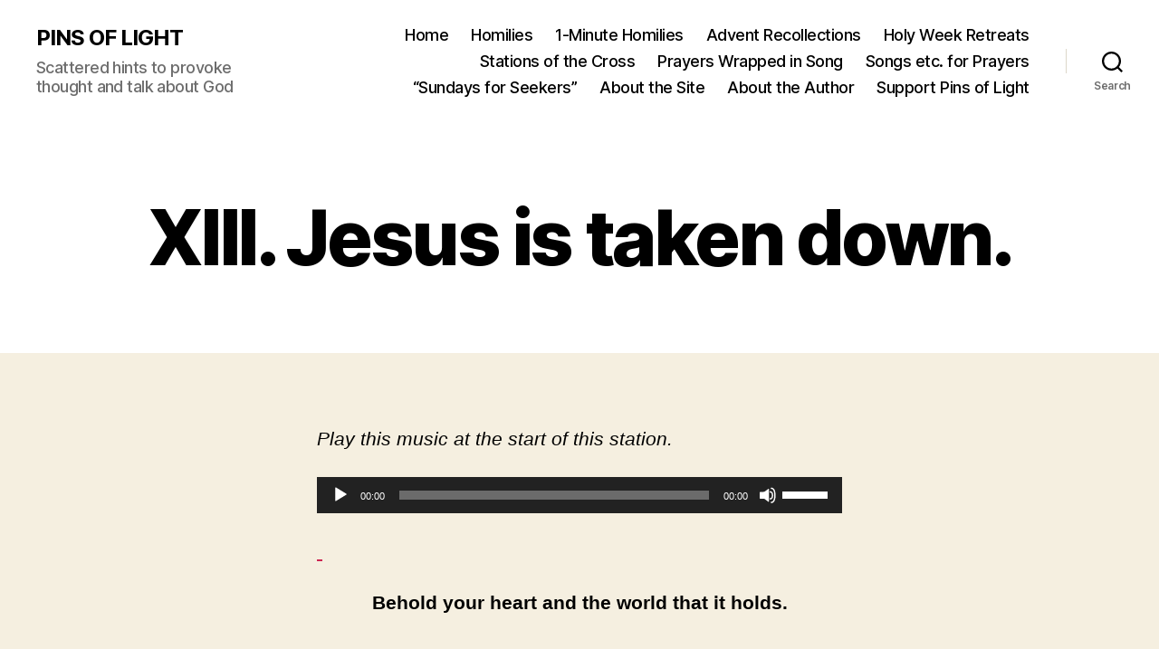

--- FILE ---
content_type: text/html; charset=UTF-8
request_url: https://pinsoflight.net/a-different-way-of-the-cross/xiii/
body_size: 19255
content:
<!DOCTYPE html>

<html class="no-js" lang="en-US">

	<head>

		<meta charset="UTF-8">
		<meta name="viewport" content="width=device-width, initial-scale=1.0">

		<link rel="profile" href="https://gmpg.org/xfn/11">

		<title>XIII. Jesus is taken down. &#8211; PINS OF LIGHT</title>
<meta name='robots' content='max-image-preview:large' />
<link rel="alternate" type="application/rss+xml" title="PINS OF LIGHT &raquo; Feed" href="https://pinsoflight.net/feed/" />
<link rel="alternate" type="application/rss+xml" title="PINS OF LIGHT &raquo; Comments Feed" href="https://pinsoflight.net/comments/feed/" />
<link rel="alternate" type="application/rss+xml" title="PINS OF LIGHT &raquo; XIII. Jesus is taken down. Comments Feed" href="https://pinsoflight.net/a-different-way-of-the-cross/xiii/feed/" />
<link rel="alternate" title="oEmbed (JSON)" type="application/json+oembed" href="https://pinsoflight.net/wp-json/oembed/1.0/embed?url=https%3A%2F%2Fpinsoflight.net%2Fa-different-way-of-the-cross%2Fxiii%2F" />
<link rel="alternate" title="oEmbed (XML)" type="text/xml+oembed" href="https://pinsoflight.net/wp-json/oembed/1.0/embed?url=https%3A%2F%2Fpinsoflight.net%2Fa-different-way-of-the-cross%2Fxiii%2F&#038;format=xml" />
<style id='wp-img-auto-sizes-contain-inline-css'>
img:is([sizes=auto i],[sizes^="auto," i]){contain-intrinsic-size:3000px 1500px}
/*# sourceURL=wp-img-auto-sizes-contain-inline-css */
</style>
<link rel='stylesheet' id='ts-poll-block-css' href='https://pinsoflight.net/wp-content/plugins/poll-wp/admin/css/block.css?ver=6.9' media='all' />
<style id='wp-emoji-styles-inline-css'>

	img.wp-smiley, img.emoji {
		display: inline !important;
		border: none !important;
		box-shadow: none !important;
		height: 1em !important;
		width: 1em !important;
		margin: 0 0.07em !important;
		vertical-align: -0.1em !important;
		background: none !important;
		padding: 0 !important;
	}
/*# sourceURL=wp-emoji-styles-inline-css */
</style>
<style id='wp-block-library-inline-css'>
:root{--wp-block-synced-color:#7a00df;--wp-block-synced-color--rgb:122,0,223;--wp-bound-block-color:var(--wp-block-synced-color);--wp-editor-canvas-background:#ddd;--wp-admin-theme-color:#007cba;--wp-admin-theme-color--rgb:0,124,186;--wp-admin-theme-color-darker-10:#006ba1;--wp-admin-theme-color-darker-10--rgb:0,107,160.5;--wp-admin-theme-color-darker-20:#005a87;--wp-admin-theme-color-darker-20--rgb:0,90,135;--wp-admin-border-width-focus:2px}@media (min-resolution:192dpi){:root{--wp-admin-border-width-focus:1.5px}}.wp-element-button{cursor:pointer}:root .has-very-light-gray-background-color{background-color:#eee}:root .has-very-dark-gray-background-color{background-color:#313131}:root .has-very-light-gray-color{color:#eee}:root .has-very-dark-gray-color{color:#313131}:root .has-vivid-green-cyan-to-vivid-cyan-blue-gradient-background{background:linear-gradient(135deg,#00d084,#0693e3)}:root .has-purple-crush-gradient-background{background:linear-gradient(135deg,#34e2e4,#4721fb 50%,#ab1dfe)}:root .has-hazy-dawn-gradient-background{background:linear-gradient(135deg,#faaca8,#dad0ec)}:root .has-subdued-olive-gradient-background{background:linear-gradient(135deg,#fafae1,#67a671)}:root .has-atomic-cream-gradient-background{background:linear-gradient(135deg,#fdd79a,#004a59)}:root .has-nightshade-gradient-background{background:linear-gradient(135deg,#330968,#31cdcf)}:root .has-midnight-gradient-background{background:linear-gradient(135deg,#020381,#2874fc)}:root{--wp--preset--font-size--normal:16px;--wp--preset--font-size--huge:42px}.has-regular-font-size{font-size:1em}.has-larger-font-size{font-size:2.625em}.has-normal-font-size{font-size:var(--wp--preset--font-size--normal)}.has-huge-font-size{font-size:var(--wp--preset--font-size--huge)}.has-text-align-center{text-align:center}.has-text-align-left{text-align:left}.has-text-align-right{text-align:right}.has-fit-text{white-space:nowrap!important}#end-resizable-editor-section{display:none}.aligncenter{clear:both}.items-justified-left{justify-content:flex-start}.items-justified-center{justify-content:center}.items-justified-right{justify-content:flex-end}.items-justified-space-between{justify-content:space-between}.screen-reader-text{border:0;clip-path:inset(50%);height:1px;margin:-1px;overflow:hidden;padding:0;position:absolute;width:1px;word-wrap:normal!important}.screen-reader-text:focus{background-color:#ddd;clip-path:none;color:#444;display:block;font-size:1em;height:auto;left:5px;line-height:normal;padding:15px 23px 14px;text-decoration:none;top:5px;width:auto;z-index:100000}html :where(.has-border-color){border-style:solid}html :where([style*=border-top-color]){border-top-style:solid}html :where([style*=border-right-color]){border-right-style:solid}html :where([style*=border-bottom-color]){border-bottom-style:solid}html :where([style*=border-left-color]){border-left-style:solid}html :where([style*=border-width]){border-style:solid}html :where([style*=border-top-width]){border-top-style:solid}html :where([style*=border-right-width]){border-right-style:solid}html :where([style*=border-bottom-width]){border-bottom-style:solid}html :where([style*=border-left-width]){border-left-style:solid}html :where(img[class*=wp-image-]){height:auto;max-width:100%}:where(figure){margin:0 0 1em}html :where(.is-position-sticky){--wp-admin--admin-bar--position-offset:var(--wp-admin--admin-bar--height,0px)}@media screen and (max-width:600px){html :where(.is-position-sticky){--wp-admin--admin-bar--position-offset:0px}}

/*# sourceURL=wp-block-library-inline-css */
</style><style id='global-styles-inline-css'>
:root{--wp--preset--aspect-ratio--square: 1;--wp--preset--aspect-ratio--4-3: 4/3;--wp--preset--aspect-ratio--3-4: 3/4;--wp--preset--aspect-ratio--3-2: 3/2;--wp--preset--aspect-ratio--2-3: 2/3;--wp--preset--aspect-ratio--16-9: 16/9;--wp--preset--aspect-ratio--9-16: 9/16;--wp--preset--color--black: #000000;--wp--preset--color--cyan-bluish-gray: #abb8c3;--wp--preset--color--white: #ffffff;--wp--preset--color--pale-pink: #f78da7;--wp--preset--color--vivid-red: #cf2e2e;--wp--preset--color--luminous-vivid-orange: #ff6900;--wp--preset--color--luminous-vivid-amber: #fcb900;--wp--preset--color--light-green-cyan: #7bdcb5;--wp--preset--color--vivid-green-cyan: #00d084;--wp--preset--color--pale-cyan-blue: #8ed1fc;--wp--preset--color--vivid-cyan-blue: #0693e3;--wp--preset--color--vivid-purple: #9b51e0;--wp--preset--color--accent: #cd2653;--wp--preset--color--primary: #000000;--wp--preset--color--secondary: #6d6d6d;--wp--preset--color--subtle-background: #dcd7ca;--wp--preset--color--background: #f5efe0;--wp--preset--gradient--vivid-cyan-blue-to-vivid-purple: linear-gradient(135deg,rgb(6,147,227) 0%,rgb(155,81,224) 100%);--wp--preset--gradient--light-green-cyan-to-vivid-green-cyan: linear-gradient(135deg,rgb(122,220,180) 0%,rgb(0,208,130) 100%);--wp--preset--gradient--luminous-vivid-amber-to-luminous-vivid-orange: linear-gradient(135deg,rgb(252,185,0) 0%,rgb(255,105,0) 100%);--wp--preset--gradient--luminous-vivid-orange-to-vivid-red: linear-gradient(135deg,rgb(255,105,0) 0%,rgb(207,46,46) 100%);--wp--preset--gradient--very-light-gray-to-cyan-bluish-gray: linear-gradient(135deg,rgb(238,238,238) 0%,rgb(169,184,195) 100%);--wp--preset--gradient--cool-to-warm-spectrum: linear-gradient(135deg,rgb(74,234,220) 0%,rgb(151,120,209) 20%,rgb(207,42,186) 40%,rgb(238,44,130) 60%,rgb(251,105,98) 80%,rgb(254,248,76) 100%);--wp--preset--gradient--blush-light-purple: linear-gradient(135deg,rgb(255,206,236) 0%,rgb(152,150,240) 100%);--wp--preset--gradient--blush-bordeaux: linear-gradient(135deg,rgb(254,205,165) 0%,rgb(254,45,45) 50%,rgb(107,0,62) 100%);--wp--preset--gradient--luminous-dusk: linear-gradient(135deg,rgb(255,203,112) 0%,rgb(199,81,192) 50%,rgb(65,88,208) 100%);--wp--preset--gradient--pale-ocean: linear-gradient(135deg,rgb(255,245,203) 0%,rgb(182,227,212) 50%,rgb(51,167,181) 100%);--wp--preset--gradient--electric-grass: linear-gradient(135deg,rgb(202,248,128) 0%,rgb(113,206,126) 100%);--wp--preset--gradient--midnight: linear-gradient(135deg,rgb(2,3,129) 0%,rgb(40,116,252) 100%);--wp--preset--font-size--small: 18px;--wp--preset--font-size--medium: 20px;--wp--preset--font-size--large: 26.25px;--wp--preset--font-size--x-large: 42px;--wp--preset--font-size--normal: 21px;--wp--preset--font-size--larger: 32px;--wp--preset--spacing--20: 0.44rem;--wp--preset--spacing--30: 0.67rem;--wp--preset--spacing--40: 1rem;--wp--preset--spacing--50: 1.5rem;--wp--preset--spacing--60: 2.25rem;--wp--preset--spacing--70: 3.38rem;--wp--preset--spacing--80: 5.06rem;--wp--preset--shadow--natural: 6px 6px 9px rgba(0, 0, 0, 0.2);--wp--preset--shadow--deep: 12px 12px 50px rgba(0, 0, 0, 0.4);--wp--preset--shadow--sharp: 6px 6px 0px rgba(0, 0, 0, 0.2);--wp--preset--shadow--outlined: 6px 6px 0px -3px rgb(255, 255, 255), 6px 6px rgb(0, 0, 0);--wp--preset--shadow--crisp: 6px 6px 0px rgb(0, 0, 0);}:where(.is-layout-flex){gap: 0.5em;}:where(.is-layout-grid){gap: 0.5em;}body .is-layout-flex{display: flex;}.is-layout-flex{flex-wrap: wrap;align-items: center;}.is-layout-flex > :is(*, div){margin: 0;}body .is-layout-grid{display: grid;}.is-layout-grid > :is(*, div){margin: 0;}:where(.wp-block-columns.is-layout-flex){gap: 2em;}:where(.wp-block-columns.is-layout-grid){gap: 2em;}:where(.wp-block-post-template.is-layout-flex){gap: 1.25em;}:where(.wp-block-post-template.is-layout-grid){gap: 1.25em;}.has-black-color{color: var(--wp--preset--color--black) !important;}.has-cyan-bluish-gray-color{color: var(--wp--preset--color--cyan-bluish-gray) !important;}.has-white-color{color: var(--wp--preset--color--white) !important;}.has-pale-pink-color{color: var(--wp--preset--color--pale-pink) !important;}.has-vivid-red-color{color: var(--wp--preset--color--vivid-red) !important;}.has-luminous-vivid-orange-color{color: var(--wp--preset--color--luminous-vivid-orange) !important;}.has-luminous-vivid-amber-color{color: var(--wp--preset--color--luminous-vivid-amber) !important;}.has-light-green-cyan-color{color: var(--wp--preset--color--light-green-cyan) !important;}.has-vivid-green-cyan-color{color: var(--wp--preset--color--vivid-green-cyan) !important;}.has-pale-cyan-blue-color{color: var(--wp--preset--color--pale-cyan-blue) !important;}.has-vivid-cyan-blue-color{color: var(--wp--preset--color--vivid-cyan-blue) !important;}.has-vivid-purple-color{color: var(--wp--preset--color--vivid-purple) !important;}.has-black-background-color{background-color: var(--wp--preset--color--black) !important;}.has-cyan-bluish-gray-background-color{background-color: var(--wp--preset--color--cyan-bluish-gray) !important;}.has-white-background-color{background-color: var(--wp--preset--color--white) !important;}.has-pale-pink-background-color{background-color: var(--wp--preset--color--pale-pink) !important;}.has-vivid-red-background-color{background-color: var(--wp--preset--color--vivid-red) !important;}.has-luminous-vivid-orange-background-color{background-color: var(--wp--preset--color--luminous-vivid-orange) !important;}.has-luminous-vivid-amber-background-color{background-color: var(--wp--preset--color--luminous-vivid-amber) !important;}.has-light-green-cyan-background-color{background-color: var(--wp--preset--color--light-green-cyan) !important;}.has-vivid-green-cyan-background-color{background-color: var(--wp--preset--color--vivid-green-cyan) !important;}.has-pale-cyan-blue-background-color{background-color: var(--wp--preset--color--pale-cyan-blue) !important;}.has-vivid-cyan-blue-background-color{background-color: var(--wp--preset--color--vivid-cyan-blue) !important;}.has-vivid-purple-background-color{background-color: var(--wp--preset--color--vivid-purple) !important;}.has-black-border-color{border-color: var(--wp--preset--color--black) !important;}.has-cyan-bluish-gray-border-color{border-color: var(--wp--preset--color--cyan-bluish-gray) !important;}.has-white-border-color{border-color: var(--wp--preset--color--white) !important;}.has-pale-pink-border-color{border-color: var(--wp--preset--color--pale-pink) !important;}.has-vivid-red-border-color{border-color: var(--wp--preset--color--vivid-red) !important;}.has-luminous-vivid-orange-border-color{border-color: var(--wp--preset--color--luminous-vivid-orange) !important;}.has-luminous-vivid-amber-border-color{border-color: var(--wp--preset--color--luminous-vivid-amber) !important;}.has-light-green-cyan-border-color{border-color: var(--wp--preset--color--light-green-cyan) !important;}.has-vivid-green-cyan-border-color{border-color: var(--wp--preset--color--vivid-green-cyan) !important;}.has-pale-cyan-blue-border-color{border-color: var(--wp--preset--color--pale-cyan-blue) !important;}.has-vivid-cyan-blue-border-color{border-color: var(--wp--preset--color--vivid-cyan-blue) !important;}.has-vivid-purple-border-color{border-color: var(--wp--preset--color--vivid-purple) !important;}.has-vivid-cyan-blue-to-vivid-purple-gradient-background{background: var(--wp--preset--gradient--vivid-cyan-blue-to-vivid-purple) !important;}.has-light-green-cyan-to-vivid-green-cyan-gradient-background{background: var(--wp--preset--gradient--light-green-cyan-to-vivid-green-cyan) !important;}.has-luminous-vivid-amber-to-luminous-vivid-orange-gradient-background{background: var(--wp--preset--gradient--luminous-vivid-amber-to-luminous-vivid-orange) !important;}.has-luminous-vivid-orange-to-vivid-red-gradient-background{background: var(--wp--preset--gradient--luminous-vivid-orange-to-vivid-red) !important;}.has-very-light-gray-to-cyan-bluish-gray-gradient-background{background: var(--wp--preset--gradient--very-light-gray-to-cyan-bluish-gray) !important;}.has-cool-to-warm-spectrum-gradient-background{background: var(--wp--preset--gradient--cool-to-warm-spectrum) !important;}.has-blush-light-purple-gradient-background{background: var(--wp--preset--gradient--blush-light-purple) !important;}.has-blush-bordeaux-gradient-background{background: var(--wp--preset--gradient--blush-bordeaux) !important;}.has-luminous-dusk-gradient-background{background: var(--wp--preset--gradient--luminous-dusk) !important;}.has-pale-ocean-gradient-background{background: var(--wp--preset--gradient--pale-ocean) !important;}.has-electric-grass-gradient-background{background: var(--wp--preset--gradient--electric-grass) !important;}.has-midnight-gradient-background{background: var(--wp--preset--gradient--midnight) !important;}.has-small-font-size{font-size: var(--wp--preset--font-size--small) !important;}.has-medium-font-size{font-size: var(--wp--preset--font-size--medium) !important;}.has-large-font-size{font-size: var(--wp--preset--font-size--large) !important;}.has-x-large-font-size{font-size: var(--wp--preset--font-size--x-large) !important;}
/*# sourceURL=global-styles-inline-css */
</style>

<style id='classic-theme-styles-inline-css'>
/*! This file is auto-generated */
.wp-block-button__link{color:#fff;background-color:#32373c;border-radius:9999px;box-shadow:none;text-decoration:none;padding:calc(.667em + 2px) calc(1.333em + 2px);font-size:1.125em}.wp-block-file__button{background:#32373c;color:#fff;text-decoration:none}
/*# sourceURL=/wp-includes/css/classic-themes.min.css */
</style>
<link rel='stylesheet' id='ts-poll-public-css' href='https://pinsoflight.net/wp-content/plugins/poll-wp/public/css/ts_poll-public.css?ver=2.4.8' media='all' />
<link rel='stylesheet' id='ts-poll-fonts-css' href='https://pinsoflight.net/wp-content/plugins/poll-wp/fonts/ts_poll-fonts.css?ver=2.4.8' media='all' />
<link rel='stylesheet' id='url-shortify-css' href='https://pinsoflight.net/wp-content/plugins/url-shortify/lite/dist/styles/url-shortify.css?ver=1.10.5.1' media='all' />
<link rel='stylesheet' id='twentytwenty-style-css' href='https://pinsoflight.net/wp-content/themes/twentytwenty/style.css?ver=2.9' media='all' />
<style id='twentytwenty-style-inline-css'>
.color-accent,.color-accent-hover:hover,.color-accent-hover:focus,:root .has-accent-color,.has-drop-cap:not(:focus):first-letter,.wp-block-button.is-style-outline,a { color: #cd2653; }blockquote,.border-color-accent,.border-color-accent-hover:hover,.border-color-accent-hover:focus { border-color: #cd2653; }button,.button,.faux-button,.wp-block-button__link,.wp-block-file .wp-block-file__button,input[type="button"],input[type="reset"],input[type="submit"],.bg-accent,.bg-accent-hover:hover,.bg-accent-hover:focus,:root .has-accent-background-color,.comment-reply-link { background-color: #cd2653; }.fill-children-accent,.fill-children-accent * { fill: #cd2653; }body,.entry-title a,:root .has-primary-color { color: #000000; }:root .has-primary-background-color { background-color: #000000; }cite,figcaption,.wp-caption-text,.post-meta,.entry-content .wp-block-archives li,.entry-content .wp-block-categories li,.entry-content .wp-block-latest-posts li,.wp-block-latest-comments__comment-date,.wp-block-latest-posts__post-date,.wp-block-embed figcaption,.wp-block-image figcaption,.wp-block-pullquote cite,.comment-metadata,.comment-respond .comment-notes,.comment-respond .logged-in-as,.pagination .dots,.entry-content hr:not(.has-background),hr.styled-separator,:root .has-secondary-color { color: #6d6d6d; }:root .has-secondary-background-color { background-color: #6d6d6d; }pre,fieldset,input,textarea,table,table *,hr { border-color: #dcd7ca; }caption,code,code,kbd,samp,.wp-block-table.is-style-stripes tbody tr:nth-child(odd),:root .has-subtle-background-background-color { background-color: #dcd7ca; }.wp-block-table.is-style-stripes { border-bottom-color: #dcd7ca; }.wp-block-latest-posts.is-grid li { border-top-color: #dcd7ca; }:root .has-subtle-background-color { color: #dcd7ca; }body:not(.overlay-header) .primary-menu > li > a,body:not(.overlay-header) .primary-menu > li > .icon,.modal-menu a,.footer-menu a, .footer-widgets a:where(:not(.wp-block-button__link)),#site-footer .wp-block-button.is-style-outline,.wp-block-pullquote:before,.singular:not(.overlay-header) .entry-header a,.archive-header a,.header-footer-group .color-accent,.header-footer-group .color-accent-hover:hover { color: #cd2653; }.social-icons a,#site-footer button:not(.toggle),#site-footer .button,#site-footer .faux-button,#site-footer .wp-block-button__link,#site-footer .wp-block-file__button,#site-footer input[type="button"],#site-footer input[type="reset"],#site-footer input[type="submit"] { background-color: #cd2653; }.header-footer-group,body:not(.overlay-header) #site-header .toggle,.menu-modal .toggle { color: #000000; }body:not(.overlay-header) .primary-menu ul { background-color: #000000; }body:not(.overlay-header) .primary-menu > li > ul:after { border-bottom-color: #000000; }body:not(.overlay-header) .primary-menu ul ul:after { border-left-color: #000000; }.site-description,body:not(.overlay-header) .toggle-inner .toggle-text,.widget .post-date,.widget .rss-date,.widget_archive li,.widget_categories li,.widget cite,.widget_pages li,.widget_meta li,.widget_nav_menu li,.powered-by-wordpress,.footer-credits .privacy-policy,.to-the-top,.singular .entry-header .post-meta,.singular:not(.overlay-header) .entry-header .post-meta a { color: #6d6d6d; }.header-footer-group pre,.header-footer-group fieldset,.header-footer-group input,.header-footer-group textarea,.header-footer-group table,.header-footer-group table *,.footer-nav-widgets-wrapper,#site-footer,.menu-modal nav *,.footer-widgets-outer-wrapper,.footer-top { border-color: #dcd7ca; }.header-footer-group table caption,body:not(.overlay-header) .header-inner .toggle-wrapper::before { background-color: #dcd7ca; }
/*# sourceURL=twentytwenty-style-inline-css */
</style>
<link rel='stylesheet' id='twentytwenty-fonts-css' href='https://pinsoflight.net/wp-content/themes/twentytwenty/assets/css/font-inter.css?ver=2.9' media='all' />
<link rel='stylesheet' id='twentytwenty-print-style-css' href='https://pinsoflight.net/wp-content/themes/twentytwenty/print.css?ver=2.9' media='print' />
<style id='akismet-widget-style-inline-css'>

			.a-stats {
				--akismet-color-mid-green: #357b49;
				--akismet-color-white: #fff;
				--akismet-color-light-grey: #f6f7f7;

				max-width: 350px;
				width: auto;
			}

			.a-stats * {
				all: unset;
				box-sizing: border-box;
			}

			.a-stats strong {
				font-weight: 600;
			}

			.a-stats a.a-stats__link,
			.a-stats a.a-stats__link:visited,
			.a-stats a.a-stats__link:active {
				background: var(--akismet-color-mid-green);
				border: none;
				box-shadow: none;
				border-radius: 8px;
				color: var(--akismet-color-white);
				cursor: pointer;
				display: block;
				font-family: -apple-system, BlinkMacSystemFont, 'Segoe UI', 'Roboto', 'Oxygen-Sans', 'Ubuntu', 'Cantarell', 'Helvetica Neue', sans-serif;
				font-weight: 500;
				padding: 12px;
				text-align: center;
				text-decoration: none;
				transition: all 0.2s ease;
			}

			/* Extra specificity to deal with TwentyTwentyOne focus style */
			.widget .a-stats a.a-stats__link:focus {
				background: var(--akismet-color-mid-green);
				color: var(--akismet-color-white);
				text-decoration: none;
			}

			.a-stats a.a-stats__link:hover {
				filter: brightness(110%);
				box-shadow: 0 4px 12px rgba(0, 0, 0, 0.06), 0 0 2px rgba(0, 0, 0, 0.16);
			}

			.a-stats .count {
				color: var(--akismet-color-white);
				display: block;
				font-size: 1.5em;
				line-height: 1.4;
				padding: 0 13px;
				white-space: nowrap;
			}
		
/*# sourceURL=akismet-widget-style-inline-css */
</style>
<script src="https://pinsoflight.net/wp-content/plugins/poll-wp/public/js/vue.js?ver=2.4.8" id="ts-poll-vue-js"></script>
<script src="https://pinsoflight.net/wp-includes/js/jquery/jquery.min.js?ver=3.7.1" id="jquery-core-js"></script>
<script src="https://pinsoflight.net/wp-includes/js/jquery/jquery-migrate.min.js?ver=3.4.1" id="jquery-migrate-js"></script>
<script id="ts-poll-public-js-extra">
var tsPollData = {"root_url":"https://pinsoflight.net/wp-json/","nonce":"1b1265f388"};
//# sourceURL=ts-poll-public-js-extra
</script>
<script src="https://pinsoflight.net/wp-content/plugins/poll-wp/public/js/ts_poll-public.js?ver=2.4.8" id="ts-poll-public-js"></script>
<script id="url-shortify-js-extra">
var usParams = {"ajaxurl":"https://pinsoflight.net/wp-admin/admin-ajax.php"};
//# sourceURL=url-shortify-js-extra
</script>
<script src="https://pinsoflight.net/wp-content/plugins/url-shortify/lite/dist/scripts/url-shortify.js?ver=1.10.5.1" id="url-shortify-js"></script>
<script src="https://pinsoflight.net/wp-content/themes/twentytwenty/assets/js/index.js?ver=2.9" id="twentytwenty-js-js" defer data-wp-strategy="defer"></script>
<link rel="https://api.w.org/" href="https://pinsoflight.net/wp-json/" /><link rel="alternate" title="JSON" type="application/json" href="https://pinsoflight.net/wp-json/wp/v2/pages/1626" /><link rel="EditURI" type="application/rsd+xml" title="RSD" href="https://pinsoflight.net/xmlrpc.php?rsd" />
<meta name="generator" content="WordPress 6.9" />
<link rel="canonical" href="https://pinsoflight.net/a-different-way-of-the-cross/xiii/" />
<link rel='shortlink' href='https://pinsoflight.net/?p=1626' />
	<script>document.documentElement.className = document.documentElement.className.replace( 'no-js', 'js' );</script>
	<style>.recentcomments a{display:inline !important;padding:0 !important;margin:0 !important;}</style><link rel="icon" href="https://pinsoflight.net/wp-content/uploads/2016/05/cropped-pins-32x32.jpg" sizes="32x32" />
<link rel="icon" href="https://pinsoflight.net/wp-content/uploads/2016/05/cropped-pins-192x192.jpg" sizes="192x192" />
<link rel="apple-touch-icon" href="https://pinsoflight.net/wp-content/uploads/2016/05/cropped-pins-180x180.jpg" />
<meta name="msapplication-TileImage" content="https://pinsoflight.net/wp-content/uploads/2016/05/cropped-pins-270x270.jpg" />
<style>.shorten_url { 
	   padding: 10px 10px 10px 10px ; 
	   border: 1px solid #AAAAAA ; 
	   background-color: #EEEEEE ;
}</style>
	<link rel='stylesheet' id='mediaelement-css' href='https://pinsoflight.net/wp-includes/js/mediaelement/mediaelementplayer-legacy.min.css?ver=4.2.17' media='all' />
<link rel='stylesheet' id='wp-mediaelement-css' href='https://pinsoflight.net/wp-includes/js/mediaelement/wp-mediaelement.min.css?ver=6.9' media='all' />
</head>

	<body class="wp-singular page-template-default page page-id-1626 page-child parent-pageid-1657 wp-embed-responsive wp-theme-twentytwenty singular enable-search-modal missing-post-thumbnail has-no-pagination showing-comments show-avatars footer-top-visible">

		<a class="skip-link screen-reader-text" href="#site-content">Skip to the content</a>
		<header id="site-header" class="header-footer-group">

			<div class="header-inner section-inner">

				<div class="header-titles-wrapper">

					
						<button class="toggle search-toggle mobile-search-toggle" data-toggle-target=".search-modal" data-toggle-body-class="showing-search-modal" data-set-focus=".search-modal .search-field" aria-expanded="false">
							<span class="toggle-inner">
								<span class="toggle-icon">
									<svg class="svg-icon" aria-hidden="true" role="img" focusable="false" xmlns="http://www.w3.org/2000/svg" width="23" height="23" viewBox="0 0 23 23"><path d="M38.710696,48.0601792 L43,52.3494831 L41.3494831,54 L37.0601792,49.710696 C35.2632422,51.1481185 32.9839107,52.0076499 30.5038249,52.0076499 C24.7027226,52.0076499 20,47.3049272 20,41.5038249 C20,35.7027226 24.7027226,31 30.5038249,31 C36.3049272,31 41.0076499,35.7027226 41.0076499,41.5038249 C41.0076499,43.9839107 40.1481185,46.2632422 38.710696,48.0601792 Z M36.3875844,47.1716785 C37.8030221,45.7026647 38.6734666,43.7048964 38.6734666,41.5038249 C38.6734666,36.9918565 35.0157934,33.3341833 30.5038249,33.3341833 C25.9918565,33.3341833 22.3341833,36.9918565 22.3341833,41.5038249 C22.3341833,46.0157934 25.9918565,49.6734666 30.5038249,49.6734666 C32.7048964,49.6734666 34.7026647,48.8030221 36.1716785,47.3875844 C36.2023931,47.347638 36.2360451,47.3092237 36.2726343,47.2726343 C36.3092237,47.2360451 36.347638,47.2023931 36.3875844,47.1716785 Z" transform="translate(-20 -31)" /></svg>								</span>
								<span class="toggle-text">Search</span>
							</span>
						</button><!-- .search-toggle -->

					
					<div class="header-titles">

						<div class="site-title faux-heading"><a href="https://pinsoflight.net/" rel="home">PINS OF LIGHT</a></div><div class="site-description">Scattered hints to provoke thought and talk about God</div><!-- .site-description -->
					</div><!-- .header-titles -->

					<button class="toggle nav-toggle mobile-nav-toggle" data-toggle-target=".menu-modal"  data-toggle-body-class="showing-menu-modal" aria-expanded="false" data-set-focus=".close-nav-toggle">
						<span class="toggle-inner">
							<span class="toggle-icon">
								<svg class="svg-icon" aria-hidden="true" role="img" focusable="false" xmlns="http://www.w3.org/2000/svg" width="26" height="7" viewBox="0 0 26 7"><path fill-rule="evenodd" d="M332.5,45 C330.567003,45 329,43.4329966 329,41.5 C329,39.5670034 330.567003,38 332.5,38 C334.432997,38 336,39.5670034 336,41.5 C336,43.4329966 334.432997,45 332.5,45 Z M342,45 C340.067003,45 338.5,43.4329966 338.5,41.5 C338.5,39.5670034 340.067003,38 342,38 C343.932997,38 345.5,39.5670034 345.5,41.5 C345.5,43.4329966 343.932997,45 342,45 Z M351.5,45 C349.567003,45 348,43.4329966 348,41.5 C348,39.5670034 349.567003,38 351.5,38 C353.432997,38 355,39.5670034 355,41.5 C355,43.4329966 353.432997,45 351.5,45 Z" transform="translate(-329 -38)" /></svg>							</span>
							<span class="toggle-text">Menu</span>
						</span>
					</button><!-- .nav-toggle -->

				</div><!-- .header-titles-wrapper -->

				<div class="header-navigation-wrapper">

					
							<nav class="primary-menu-wrapper" aria-label="Horizontal">

								<ul class="primary-menu reset-list-style">

								<li id="menu-item-11929" class="menu-item menu-item-type-custom menu-item-object-custom menu-item-home menu-item-11929"><a href="https://pinsoflight.net">Home</a></li>
<li id="menu-item-489" class="menu-item menu-item-type-taxonomy menu-item-object-category menu-item-489"><a href="https://pinsoflight.net/category/homilies/">Homilies</a></li>
<li id="menu-item-13656" class="menu-item menu-item-type-post_type menu-item-object-page menu-item-13656"><a href="https://pinsoflight.net/one-minute-homilies-index/">1-Minute Homilies</a></li>
<li id="menu-item-13730" class="menu-item menu-item-type-post_type menu-item-object-page menu-item-13730"><a href="https://pinsoflight.net/online-advent-recollections/">Advent Recollections</a></li>
<li id="menu-item-13741" class="menu-item menu-item-type-post_type menu-item-object-page menu-item-13741"><a href="https://pinsoflight.net/recollections-2/">Holy Week Retreats</a></li>
<li id="menu-item-14653" class="menu-item menu-item-type-post_type menu-item-object-page menu-item-14653"><a href="https://pinsoflight.net/stations-of-the-cross/">Stations of the Cross</a></li>
<li id="menu-item-14169" class="menu-item menu-item-type-post_type menu-item-object-page menu-item-14169"><a href="https://pinsoflight.net/prayers-wrapped-in-song/">Prayers Wrapped in Song</a></li>
<li id="menu-item-13951" class="menu-item menu-item-type-post_type menu-item-object-page menu-item-13951"><a href="https://pinsoflight.net/music-videos-for-prayer/">Songs etc. for Prayers</a></li>
<li id="menu-item-13685" class="menu-item menu-item-type-taxonomy menu-item-object-category menu-item-13685"><a href="https://pinsoflight.net/category/sundays-for-seekers-podcast/">&#8220;Sundays for Seekers&#8221;</a></li>
<li id="menu-item-13782" class="menu-item menu-item-type-post_type menu-item-object-page menu-item-13782"><a href="https://pinsoflight.net/site/">About the Site</a></li>
<li id="menu-item-12548" class="menu-item menu-item-type-post_type menu-item-object-page menu-item-12548"><a href="https://pinsoflight.net/fr-j/">About the Author</a></li>
<li id="menu-item-14126" class="menu-item menu-item-type-post_type menu-item-object-page menu-item-14126"><a href="https://pinsoflight.net/support-the-pins-of-light-ministry/">Support Pins of Light</a></li>

								</ul>

							</nav><!-- .primary-menu-wrapper -->

						
						<div class="header-toggles hide-no-js">

						
							<div class="toggle-wrapper search-toggle-wrapper">

								<button class="toggle search-toggle desktop-search-toggle" data-toggle-target=".search-modal" data-toggle-body-class="showing-search-modal" data-set-focus=".search-modal .search-field" aria-expanded="false">
									<span class="toggle-inner">
										<svg class="svg-icon" aria-hidden="true" role="img" focusable="false" xmlns="http://www.w3.org/2000/svg" width="23" height="23" viewBox="0 0 23 23"><path d="M38.710696,48.0601792 L43,52.3494831 L41.3494831,54 L37.0601792,49.710696 C35.2632422,51.1481185 32.9839107,52.0076499 30.5038249,52.0076499 C24.7027226,52.0076499 20,47.3049272 20,41.5038249 C20,35.7027226 24.7027226,31 30.5038249,31 C36.3049272,31 41.0076499,35.7027226 41.0076499,41.5038249 C41.0076499,43.9839107 40.1481185,46.2632422 38.710696,48.0601792 Z M36.3875844,47.1716785 C37.8030221,45.7026647 38.6734666,43.7048964 38.6734666,41.5038249 C38.6734666,36.9918565 35.0157934,33.3341833 30.5038249,33.3341833 C25.9918565,33.3341833 22.3341833,36.9918565 22.3341833,41.5038249 C22.3341833,46.0157934 25.9918565,49.6734666 30.5038249,49.6734666 C32.7048964,49.6734666 34.7026647,48.8030221 36.1716785,47.3875844 C36.2023931,47.347638 36.2360451,47.3092237 36.2726343,47.2726343 C36.3092237,47.2360451 36.347638,47.2023931 36.3875844,47.1716785 Z" transform="translate(-20 -31)" /></svg>										<span class="toggle-text">Search</span>
									</span>
								</button><!-- .search-toggle -->

							</div>

							
						</div><!-- .header-toggles -->
						
				</div><!-- .header-navigation-wrapper -->

			</div><!-- .header-inner -->

			<div class="search-modal cover-modal header-footer-group" data-modal-target-string=".search-modal" role="dialog" aria-modal="true" aria-label="Search">

	<div class="search-modal-inner modal-inner">

		<div class="section-inner">

			<form role="search" aria-label="Search for:" method="get" class="search-form" action="https://pinsoflight.net/">
	<label for="search-form-1">
		<span class="screen-reader-text">
			Search for:		</span>
		<input type="search" id="search-form-1" class="search-field" placeholder="Search &hellip;" value="" name="s" />
	</label>
	<input type="submit" class="search-submit" value="Search" />
</form>

			<button class="toggle search-untoggle close-search-toggle fill-children-current-color" data-toggle-target=".search-modal" data-toggle-body-class="showing-search-modal" data-set-focus=".search-modal .search-field">
				<span class="screen-reader-text">
					Close search				</span>
				<svg class="svg-icon" aria-hidden="true" role="img" focusable="false" xmlns="http://www.w3.org/2000/svg" width="16" height="16" viewBox="0 0 16 16"><polygon fill="" fill-rule="evenodd" points="6.852 7.649 .399 1.195 1.445 .149 7.899 6.602 14.352 .149 15.399 1.195 8.945 7.649 15.399 14.102 14.352 15.149 7.899 8.695 1.445 15.149 .399 14.102" /></svg>			</button><!-- .search-toggle -->

		</div><!-- .section-inner -->

	</div><!-- .search-modal-inner -->

</div><!-- .menu-modal -->

		</header><!-- #site-header -->

		
<div class="menu-modal cover-modal header-footer-group" data-modal-target-string=".menu-modal">

	<div class="menu-modal-inner modal-inner">

		<div class="menu-wrapper section-inner">

			<div class="menu-top">

				<button class="toggle close-nav-toggle fill-children-current-color" data-toggle-target=".menu-modal" data-toggle-body-class="showing-menu-modal" data-set-focus=".menu-modal">
					<span class="toggle-text">Close Menu</span>
					<svg class="svg-icon" aria-hidden="true" role="img" focusable="false" xmlns="http://www.w3.org/2000/svg" width="16" height="16" viewBox="0 0 16 16"><polygon fill="" fill-rule="evenodd" points="6.852 7.649 .399 1.195 1.445 .149 7.899 6.602 14.352 .149 15.399 1.195 8.945 7.649 15.399 14.102 14.352 15.149 7.899 8.695 1.445 15.149 .399 14.102" /></svg>				</button><!-- .nav-toggle -->

				
					<nav class="mobile-menu" aria-label="Mobile">

						<ul class="modal-menu reset-list-style">

						<li class="menu-item menu-item-type-custom menu-item-object-custom menu-item-home menu-item-11929"><div class="ancestor-wrapper"><a href="https://pinsoflight.net">Home</a></div><!-- .ancestor-wrapper --></li>
<li class="menu-item menu-item-type-taxonomy menu-item-object-category menu-item-489"><div class="ancestor-wrapper"><a href="https://pinsoflight.net/category/homilies/">Homilies</a></div><!-- .ancestor-wrapper --></li>
<li class="menu-item menu-item-type-post_type menu-item-object-page menu-item-13656"><div class="ancestor-wrapper"><a href="https://pinsoflight.net/one-minute-homilies-index/">1-Minute Homilies</a></div><!-- .ancestor-wrapper --></li>
<li class="menu-item menu-item-type-post_type menu-item-object-page menu-item-13730"><div class="ancestor-wrapper"><a href="https://pinsoflight.net/online-advent-recollections/">Advent Recollections</a></div><!-- .ancestor-wrapper --></li>
<li class="menu-item menu-item-type-post_type menu-item-object-page menu-item-13741"><div class="ancestor-wrapper"><a href="https://pinsoflight.net/recollections-2/">Holy Week Retreats</a></div><!-- .ancestor-wrapper --></li>
<li class="menu-item menu-item-type-post_type menu-item-object-page menu-item-14653"><div class="ancestor-wrapper"><a href="https://pinsoflight.net/stations-of-the-cross/">Stations of the Cross</a></div><!-- .ancestor-wrapper --></li>
<li class="menu-item menu-item-type-post_type menu-item-object-page menu-item-14169"><div class="ancestor-wrapper"><a href="https://pinsoflight.net/prayers-wrapped-in-song/">Prayers Wrapped in Song</a></div><!-- .ancestor-wrapper --></li>
<li class="menu-item menu-item-type-post_type menu-item-object-page menu-item-13951"><div class="ancestor-wrapper"><a href="https://pinsoflight.net/music-videos-for-prayer/">Songs etc. for Prayers</a></div><!-- .ancestor-wrapper --></li>
<li class="menu-item menu-item-type-taxonomy menu-item-object-category menu-item-13685"><div class="ancestor-wrapper"><a href="https://pinsoflight.net/category/sundays-for-seekers-podcast/">&#8220;Sundays for Seekers&#8221;</a></div><!-- .ancestor-wrapper --></li>
<li class="menu-item menu-item-type-post_type menu-item-object-page menu-item-13782"><div class="ancestor-wrapper"><a href="https://pinsoflight.net/site/">About the Site</a></div><!-- .ancestor-wrapper --></li>
<li class="menu-item menu-item-type-post_type menu-item-object-page menu-item-12548"><div class="ancestor-wrapper"><a href="https://pinsoflight.net/fr-j/">About the Author</a></div><!-- .ancestor-wrapper --></li>
<li class="menu-item menu-item-type-post_type menu-item-object-page menu-item-14126"><div class="ancestor-wrapper"><a href="https://pinsoflight.net/support-the-pins-of-light-ministry/">Support Pins of Light</a></div><!-- .ancestor-wrapper --></li>

						</ul>

					</nav>

					
			</div><!-- .menu-top -->

			<div class="menu-bottom">

				
			</div><!-- .menu-bottom -->

		</div><!-- .menu-wrapper -->

	</div><!-- .menu-modal-inner -->

</div><!-- .menu-modal -->

<main id="site-content">

	
<article class="post-1626 page type-page status-publish hentry" id="post-1626">

	
<header class="entry-header has-text-align-center header-footer-group">

	<div class="entry-header-inner section-inner medium">

		<h1 class="entry-title">XIII. Jesus is taken down.</h1>
	</div><!-- .entry-header-inner -->

</header><!-- .entry-header -->

	<div class="post-inner thin ">

		<div class="entry-content">

			<p style="text-align: left;"><span style="font-family: tahoma, arial, helvetica, sans-serif;"><em>Play this music at the start of this station.<br />
</em></span></p>
<audio class="wp-audio-shortcode" id="audio-1626-1" preload="none" style="width: 100%;" controls="controls"><source type="audio/mpeg" src="https://pinsoflight.net/wp-content/uploads/2014/04/Behold-Rev.mp3?_=1" /><a href="https://pinsoflight.net/wp-content/uploads/2014/04/Behold-Rev.mp3">http://pinsoflight.net/wp-content/uploads/2014/04/Behold-Rev.mp3</a></audio>
<p style="text-align: left;"><span style="font-family: tahoma, arial, helvetica, sans-serif;"><a href="https://pinsoflight.net/wp-content/uploads/2014/04/Station-13.jpg"> </a></span></p>
<p style="text-align: center;"><span style="font-family: tahoma, arial, helvetica, sans-serif;"><strong>Behold your heart and the world that it holds.</strong></span></p>
<p style="text-align: center;"><span style="font-family: tahoma, arial, helvetica, sans-serif;"><a href="https://pinsoflight.net/wp-content/uploads/2014/04/Station-13.jpg"><img fetchpriority="high" decoding="async" class=" wp-image-1598 aligncenter" src="https://pinsoflight.net/wp-content/uploads/2014/04/Station-13-719x1024.jpg" alt="Station 13" width="288" height="410" srcset="https://pinsoflight.net/wp-content/uploads/2014/04/Station-13-719x1024.jpg 719w, https://pinsoflight.net/wp-content/uploads/2014/04/Station-13-210x300.jpg 210w, https://pinsoflight.net/wp-content/uploads/2014/04/Station-13.jpg 1249w" sizes="(max-width: 288px) 100vw, 288px" /></a></span></p>
<p style="text-align: center;"><span style="font-family: tahoma, arial, helvetica, sans-serif;">Jesus is taken down from the cross<br />
and is brought to the arms of his mother.<br />
We know this scene of the Pieta well.<br />
We can say nothing<br />
as we behold Mary&#8217;s heart-shattering loss.</span></p>
<p style="text-align: center;"><span style="font-family: tahoma, arial, helvetica, sans-serif;">We are no strangers to loss.</span><br />
<span style="font-family: tahoma, arial, helvetica, sans-serif;">We have&#8211;all of us&#8211;experienced brokenness:</span><br />
<span style="font-family: tahoma, arial, helvetica, sans-serif;">the brokenness of things, of people,</span><br />
<span style="font-family: tahoma, arial, helvetica, sans-serif;">even of ourselves.</span><br />
<span style="font-family: tahoma, arial, helvetica, sans-serif;">Some of us know what it&#8217;s like<br />
to hold someone broken in our arms.<br />
There are just no words.</span></p>
<p style="text-align: center;"><span style="font-family: tahoma, arial, helvetica, sans-serif;">This pandemic has been,</span><br />
<span style="font-family: tahoma, arial, helvetica, sans-serif;">in many different ways, an experience of loss.</span><br />
<span style="font-family: tahoma, arial, helvetica, sans-serif;">Lives have been lost.</span><br />
<span style="font-family: tahoma, arial, helvetica, sans-serif;">Bodies and hearts&#8211;even spirits&#8211;have been broken.<br />
There will be more.</span></p>
<p style="text-align: center;"><span style="font-family: tahoma, arial, helvetica, sans-serif;">What about you?</span><br />
<span style="font-family: tahoma, arial, helvetica, sans-serif;">What broke for you?</span><br />
<span style="font-family: tahoma, arial, helvetica, sans-serif;">Or, <em>who</em> did?</span><br />
<span style="font-family: tahoma, arial, helvetica, sans-serif;">What&#8211;or <em>whom</em>&#8211;did you lose?</span></p>
<p style="text-align: center;"><span style="font-family: tahoma, arial, helvetica, sans-serif;">There are no words.</span></p>
<p style="text-align: center;"><span style="font-family: tahoma, arial, helvetica, sans-serif;">We can only turn to Mary,</span><br />
<span style="font-family: tahoma, arial, helvetica, sans-serif;">and ask her to help us</span><br />
<span style="font-family: tahoma, arial, helvetica, sans-serif;">hold all this brokenness in our hands,</span><br />
<span style="font-family: tahoma, arial, helvetica, sans-serif;">and nurse our every loss in our hearts.</span></p>
<p style="text-align: center;"><span style="font-family: tahoma, arial, helvetica, sans-serif;">Like her, we can only pray to God<br />
that we may choose <strong><br />
to remain strong and courageous&#8211; </strong><br />
<strong>despite our own fears or discouragement,</strong><br />
<strong>to keep our faith</strong><br />
<strong>&#8211;even without understanding,</strong><br />
<strong>to love and serve those in need&#8211;</strong><br />
<strong>even if our first instinct is our own self-preservation.</strong></span></p>
<p style="text-align: center;"><span style="font-family: tahoma, arial, helvetica, sans-serif;">When we feel like our selves are in pieces,</span><br />
<span style="font-family: tahoma, arial, helvetica, sans-serif;">or our lives are in ruins,</span><br />
<span style="font-family: tahoma, arial, helvetica, sans-serif;">we must turn to Jesus&#8211;<br />
him who, <em>for our sake</em>, has been broken</span><br />
<span style="font-family: tahoma, arial, helvetica, sans-serif;">and whose life turned into wreckage.</span><br />
<span style="font-family: tahoma, arial, helvetica, sans-serif;">We must ask him <em>to take the lead</em>.</span></p>
<p style="text-align: center;"><span style="font-family: tahoma, arial, helvetica, sans-serif;">We don&#8217;t know what our future will bring,</span><br />
<span style="font-family: tahoma, arial, helvetica, sans-serif;">so we turn over our lives to him</span><br />
<span style="font-family: tahoma, arial, helvetica, sans-serif;">and ask for his guidance and help</span><br />
<span style="font-family: tahoma, arial, helvetica, sans-serif;">to keep us strong and courageous,</span><br />
<span style="font-family: tahoma, arial, helvetica, sans-serif;">faithful, and loving</span><br />
<span style="font-family: tahoma, arial, helvetica, sans-serif;">the way he remained till his very last breath.</span></p>
<p style="text-align: center;"><span style="font-family: tahoma, arial, helvetica, sans-serif;"><br />
<iframe src="https://www.youtube.com/embed/E1HjBjLtJRU" width="560" height="315" frameborder="0" allowfullscreen="allowfullscreen"></iframe><br />
</span></p>
<p style="text-align: right;"><span style="font-family: tahoma, arial, helvetica, sans-serif; font-size: 8pt;">“Behold the Wood” (St. Louis Jesuits). Image for Station (Fratel Venzo).<br />
&#8220;Jesus, Take the Wheel&#8221; (Caleb and Kelsey)</span></p>
<p style="text-align: center;"><span style="font-family: tahoma, arial, helvetica, sans-serif;">Feel free to share your thoughts, questions, and prayers below.</span></p>
<p style="text-align: center;"><span style="font-family: tahoma, arial, helvetica, sans-serif;"><strong>If you wish, visit <a href="https://padlet.com/pinslight/4ps6abkpo9fg">ENTRUST</a>, our virtual prayer wall.</strong></span><br />
<span style="font-family: tahoma, arial, helvetica, sans-serif;"><strong>Post your prayer intention there.<br />
Share your prayers with our global faith community.</strong></span><br />
<span style="font-family: tahoma, arial, helvetica, sans-serif;"><strong>Click <a href="https://padlet.com/pinslight/4ps6abkpo9fg" target="_blank" rel="noopener noreferrer">HERE</a>.</strong></span></p>
<p style="text-align: center;"><span style="font-family: tahoma, arial, helvetica, sans-serif;"><strong><a href="https://pinsoflight.net/a-different-way-of-the-cross/xii/">PREVIOUS</a> | <a href="https://pinsoflight.net/2020/03/24/the-way-of-the-cross-in-a-time-of-pandemic/">HOME</a>  |  <a href="https://pinsoflight.net/a-different-way-of-the-cross/xiiii/">NEXT</a></strong></span></p>

		</div><!-- .entry-content -->

	</div><!-- .post-inner -->

	<div class="section-inner">
		
	</div><!-- .section-inner -->

	
		<div class="comments-wrapper section-inner">

			
	<div class="comments" id="comments">

		
		<div class="comments-header section-inner small max-percentage">

			<h2 class="comment-reply-title">
			11 replies on &ldquo;XIII. Jesus is taken down.&rdquo;			</h2><!-- .comments-title -->

		</div><!-- .comments-header -->

		<div class="comments-inner section-inner thin max-percentage">

						<div id="comment-39756" class="comment even thread-even depth-1">
				<article id="div-comment-39756" class="comment-body">
					<footer class="comment-meta">
						<div class="comment-author vcard">
							<img alt='' src='https://secure.gravatar.com/avatar/2427211d148a2ee0420a51ce2c4fe94aec779c3ba2202a968814458f55bdd16f?s=120&#038;d=wavatar&#038;r=g' class='avatar avatar-120 photo' height='120' width='120' /><span class="fn">W</span><span class="screen-reader-text says">says:</span>						</div><!-- .comment-author -->

						<div class="comment-metadata">
							<a href="https://pinsoflight.net/a-different-way-of-the-cross/xiii/#comment-39756"><time datetime="2020-04-11T15:19:19+08:00">April 11, 2020 at 3:19 pm</time></a>						</div><!-- .comment-metadata -->

					</footer><!-- .comment-meta -->

					<div class="comment-content entry-content">

						<p>Dear Lord,</p>
<p>You alone hold my future.  My future may be uncertain, but I know that with You holding it, my future is in good hands.  Grant me the grace to be courageous, faithful and loving despite all the uncertainties.  Amen.</p>

					</div><!-- .comment-content -->

					
						<footer class="comment-footer-meta">

							<span class="comment-reply"><a rel="nofollow" class="comment-reply-link" href="https://pinsoflight.net/a-different-way-of-the-cross/xiii/?replytocom=39756#respond" data-commentid="39756" data-postid="1626" data-belowelement="div-comment-39756" data-respondelement="respond" data-replyto="Reply to W" aria-label="Reply to W">Reply</a></span>
						</footer>

						
				</article><!-- .comment-body -->

			</div><!-- #comment-## -->
			<div id="comment-39725" class="comment odd alt thread-odd thread-alt depth-1">
				<article id="div-comment-39725" class="comment-body">
					<footer class="comment-meta">
						<div class="comment-author vcard">
							<img alt='' src='https://secure.gravatar.com/avatar/?s=120&#038;d=wavatar&#038;r=g' class='avatar avatar-120 photo avatar-default' height='120' width='120' loading='lazy' /><span class="fn">Anonymous</span><span class="screen-reader-text says">says:</span>						</div><!-- .comment-author -->

						<div class="comment-metadata">
							<a href="https://pinsoflight.net/a-different-way-of-the-cross/xiii/#comment-39725"><time datetime="2020-04-11T14:46:00+08:00">April 11, 2020 at 2:46 pm</time></a>						</div><!-- .comment-metadata -->

					</footer><!-- .comment-meta -->

					<div class="comment-content entry-content">

						<p>God, take this brokenness in me, I want to let go of these things already. Please&#8230;.</p>

					</div><!-- .comment-content -->

					
						<footer class="comment-footer-meta">

							<span class="comment-reply"><a rel="nofollow" class="comment-reply-link" href="https://pinsoflight.net/a-different-way-of-the-cross/xiii/?replytocom=39725#respond" data-commentid="39725" data-postid="1626" data-belowelement="div-comment-39725" data-respondelement="respond" data-replyto="Reply to Anonymous" aria-label="Reply to Anonymous">Reply</a></span>
						</footer>

						
				</article><!-- .comment-body -->

			</div><!-- #comment-## -->
			<div id="comment-39520" class="comment even thread-even depth-1">
				<article id="div-comment-39520" class="comment-body">
					<footer class="comment-meta">
						<div class="comment-author vcard">
							<img alt='' src='https://secure.gravatar.com/avatar/?s=120&#038;d=wavatar&#038;r=g' class='avatar avatar-120 photo avatar-default' height='120' width='120' loading='lazy' /><span class="fn">Anonymous</span><span class="screen-reader-text says">says:</span>						</div><!-- .comment-author -->

						<div class="comment-metadata">
							<a href="https://pinsoflight.net/a-different-way-of-the-cross/xiii/#comment-39520"><time datetime="2020-04-11T11:19:02+08:00">April 11, 2020 at 11:19 am</time></a>						</div><!-- .comment-metadata -->

					</footer><!-- .comment-meta -->

					<div class="comment-content entry-content">

						<p>Jesus, give me another chance. Save me from distress.  Lord, take the wheel of my life.  I  always got it all wrong, always. Please take the wheel.  Rule my life.</p>

					</div><!-- .comment-content -->

					
						<footer class="comment-footer-meta">

							<span class="comment-reply"><a rel="nofollow" class="comment-reply-link" href="https://pinsoflight.net/a-different-way-of-the-cross/xiii/?replytocom=39520#respond" data-commentid="39520" data-postid="1626" data-belowelement="div-comment-39520" data-respondelement="respond" data-replyto="Reply to Anonymous" aria-label="Reply to Anonymous">Reply</a></span>
						</footer>

						
				</article><!-- .comment-body -->

			</div><!-- #comment-## -->
			<div id="comment-39511" class="comment odd alt thread-odd thread-alt depth-1">
				<article id="div-comment-39511" class="comment-body">
					<footer class="comment-meta">
						<div class="comment-author vcard">
							<img alt='' src='https://secure.gravatar.com/avatar/?s=120&#038;d=wavatar&#038;r=g' class='avatar avatar-120 photo avatar-default' height='120' width='120' loading='lazy' /><span class="fn">Anonymous</span><span class="screen-reader-text says">says:</span>						</div><!-- .comment-author -->

						<div class="comment-metadata">
							<a href="https://pinsoflight.net/a-different-way-of-the-cross/xiii/#comment-39511"><time datetime="2020-04-11T11:14:17+08:00">April 11, 2020 at 11:14 am</time></a>						</div><!-- .comment-metadata -->

					</footer><!-- .comment-meta -->

					<div class="comment-content entry-content">

						<p>Lord, I can only trust You when I am heartbroken.  You know the pain.  and then You showed Your promises. </p>
<p>I will cling on to them Lord. Help me make these possible. Open the doors for these to flow in.  Open my heart and mind to receive them.</p>

					</div><!-- .comment-content -->

					
						<footer class="comment-footer-meta">

							<span class="comment-reply"><a rel="nofollow" class="comment-reply-link" href="https://pinsoflight.net/a-different-way-of-the-cross/xiii/?replytocom=39511#respond" data-commentid="39511" data-postid="1626" data-belowelement="div-comment-39511" data-respondelement="respond" data-replyto="Reply to Anonymous" aria-label="Reply to Anonymous">Reply</a></span>
						</footer>

						
				</article><!-- .comment-body -->

			</div><!-- #comment-## -->
			<div id="comment-38936" class="comment even thread-even depth-1">
				<article id="div-comment-38936" class="comment-body">
					<footer class="comment-meta">
						<div class="comment-author vcard">
							<img alt='' src='https://secure.gravatar.com/avatar/?s=120&#038;d=wavatar&#038;r=g' class='avatar avatar-120 photo avatar-default' height='120' width='120' loading='lazy' /><span class="fn">Anonymous</span><span class="screen-reader-text says">says:</span>						</div><!-- .comment-author -->

						<div class="comment-metadata">
							<a href="https://pinsoflight.net/a-different-way-of-the-cross/xiii/#comment-38936"><time datetime="2020-04-10T17:33:02+08:00">April 10, 2020 at 5:33 pm</time></a>						</div><!-- .comment-metadata -->

					</footer><!-- .comment-meta -->

					<div class="comment-content entry-content">

						<p>Thank you Mama Mary for pledging &#8220;nothing will harm me as long as You are around&#8221;</p>

					</div><!-- .comment-content -->

					
						<footer class="comment-footer-meta">

							<span class="comment-reply"><a rel="nofollow" class="comment-reply-link" href="https://pinsoflight.net/a-different-way-of-the-cross/xiii/?replytocom=38936#respond" data-commentid="38936" data-postid="1626" data-belowelement="div-comment-38936" data-respondelement="respond" data-replyto="Reply to Anonymous" aria-label="Reply to Anonymous">Reply</a></span>
						</footer>

						
				</article><!-- .comment-body -->

			</div><!-- #comment-## -->
			<div id="comment-37667" class="comment odd alt thread-odd thread-alt depth-1">
				<article id="div-comment-37667" class="comment-body">
					<footer class="comment-meta">
						<div class="comment-author vcard">
							<img alt='' src='https://secure.gravatar.com/avatar/e6be9d2ffc1e3ce365bde2096c55eda22df0387ca1b5a3c2985f65a948233859?s=120&#038;d=wavatar&#038;r=g' class='avatar avatar-120 photo' height='120' width='120' loading='lazy' /><span class="fn">Carrie</span><span class="screen-reader-text says">says:</span>						</div><!-- .comment-author -->

						<div class="comment-metadata">
							<a href="https://pinsoflight.net/a-different-way-of-the-cross/xiii/#comment-37667"><time datetime="2020-04-06T19:47:51+08:00">April 6, 2020 at 7:47 pm</time></a>						</div><!-- .comment-metadata -->

					</footer><!-- .comment-meta -->

					<div class="comment-content entry-content">

						<p>In the midst of all the fears, anxieties, uncertainties and the feelings of discouragement, Mother Mary, may we be like you, strong and steadfast in faith, courageous to take on the situation we are in. But more than that, lead us to your son, Jesus, and may He take the wheel from us as He helps us navigate through all the the twists and turns of this pandemic. And as the path clears, may we see our brokenness and woundedness in a different light so that our healing comes through and our journey becomes more meaningful.</p>

					</div><!-- .comment-content -->

					
						<footer class="comment-footer-meta">

							<span class="comment-reply"><a rel="nofollow" class="comment-reply-link" href="https://pinsoflight.net/a-different-way-of-the-cross/xiii/?replytocom=37667#respond" data-commentid="37667" data-postid="1626" data-belowelement="div-comment-37667" data-respondelement="respond" data-replyto="Reply to Carrie" aria-label="Reply to Carrie">Reply</a></span>
						</footer>

						
				</article><!-- .comment-body -->

			</div><!-- #comment-## -->
			<div id="comment-37663" class="comment even thread-even depth-1">
				<article id="div-comment-37663" class="comment-body">
					<footer class="comment-meta">
						<div class="comment-author vcard">
							<img alt='' src='https://secure.gravatar.com/avatar/?s=120&#038;d=wavatar&#038;r=g' class='avatar avatar-120 photo avatar-default' height='120' width='120' loading='lazy' /><span class="fn">vicco</span><span class="screen-reader-text says">says:</span>						</div><!-- .comment-author -->

						<div class="comment-metadata">
							<a href="https://pinsoflight.net/a-different-way-of-the-cross/xiii/#comment-37663"><time datetime="2020-04-06T16:37:42+08:00">April 6, 2020 at 4:37 pm</time></a>						</div><!-- .comment-metadata -->

					</footer><!-- .comment-meta -->

					<div class="comment-content entry-content">

						<p>Lord, please comfort those who have lost loved ones during this pandemic.  It is more painful that they are not even allowed to say goodbye to them.  Comfort them &amp; give them strength knowing that You will be granting their loved ones eternal rest.</p>
<p>Please take us under Your protection.  Bless &amp; guide those who are taking care of those who are ill.  They are doing Your work.</p>
<p>Also bless &amp; guide those who are looking for solutions to this pandemic.  Also, we pray that we all open their hearts to You so we may be guided by Your teachings &amp; receive Your blessings.</p>
<p>Amen</p>

					</div><!-- .comment-content -->

					
						<footer class="comment-footer-meta">

							<span class="comment-reply"><a rel="nofollow" class="comment-reply-link" href="https://pinsoflight.net/a-different-way-of-the-cross/xiii/?replytocom=37663#respond" data-commentid="37663" data-postid="1626" data-belowelement="div-comment-37663" data-respondelement="respond" data-replyto="Reply to vicco" aria-label="Reply to vicco">Reply</a></span>
						</footer>

						
				</article><!-- .comment-body -->

			</div><!-- #comment-## -->
			<div id="comment-37649" class="comment odd alt thread-odd thread-alt depth-1">
				<article id="div-comment-37649" class="comment-body">
					<footer class="comment-meta">
						<div class="comment-author vcard">
							<img alt='' src='https://secure.gravatar.com/avatar/fd8add453b1cc3d20d0a76292ca1cabed0798fccd1f4d17b60f2b213b500ecfe?s=120&#038;d=wavatar&#038;r=g' class='avatar avatar-120 photo' height='120' width='120' loading='lazy' /><span class="fn">salve</span><span class="screen-reader-text says">says:</span>						</div><!-- .comment-author -->

						<div class="comment-metadata">
							<a href="https://pinsoflight.net/a-different-way-of-the-cross/xiii/#comment-37649"><time datetime="2020-04-06T09:00:17+08:00">April 6, 2020 at 9:00 am</time></a>						</div><!-- .comment-metadata -->

					</footer><!-- .comment-meta -->

					<div class="comment-content entry-content">

						<p>Lord, from birth to death Your mother is there for you. Let me take Mary as my spiritual mother who is also there for me.<br />
I remember my mother who make a lot of sacrifices silently for the welfare of the family.<br />
I remember her two hands holding my arm telling me don&#8217;t leave. probably that was the time she feels that her death is near. But I struggle to leave because of the mission.<br />
Lord, for the things I was not able to do to my mama when she needed me most please grant her eternal peace.  I have chosen you O Lord over my mother. Now I turn to  Mama Mary as my spiritual mother.</p>

					</div><!-- .comment-content -->

					
						<footer class="comment-footer-meta">

							<span class="comment-reply"><a rel="nofollow" class="comment-reply-link" href="https://pinsoflight.net/a-different-way-of-the-cross/xiii/?replytocom=37649#respond" data-commentid="37649" data-postid="1626" data-belowelement="div-comment-37649" data-respondelement="respond" data-replyto="Reply to salve" aria-label="Reply to salve">Reply</a></span>
						</footer>

						
				</article><!-- .comment-body -->

			</div><!-- #comment-## -->
			<div id="comment-37642" class="comment even thread-even depth-1">
				<article id="div-comment-37642" class="comment-body">
					<footer class="comment-meta">
						<div class="comment-author vcard">
							<img alt='' src='https://secure.gravatar.com/avatar/ebec4e24c4b83031b434f21a0262691777d1d3003aea0def019ae802176a372e?s=120&#038;d=wavatar&#038;r=g' class='avatar avatar-120 photo' height='120' width='120' loading='lazy' /><span class="fn">Gigi</span><span class="screen-reader-text says">says:</span>						</div><!-- .comment-author -->

						<div class="comment-metadata">
							<a href="https://pinsoflight.net/a-different-way-of-the-cross/xiii/#comment-37642"><time datetime="2020-04-06T06:37:58+08:00">April 6, 2020 at 6:37 am</time></a>						</div><!-- .comment-metadata -->

					</footer><!-- .comment-meta -->

					<div class="comment-content entry-content">

						<p>During this time Of crisis we feel so lost and helpless. We don’t know how long this will last, we just have to trust in our Lord that all things shall pass. Lord help us strong &amp; courage. We ask for your guidance &amp; strength. Through tge intercession of our dear Mother Mary we know that we will be able to get through this crisis. Thank you Lord?</p>

					</div><!-- .comment-content -->

					
						<footer class="comment-footer-meta">

							<span class="comment-reply"><a rel="nofollow" class="comment-reply-link" href="https://pinsoflight.net/a-different-way-of-the-cross/xiii/?replytocom=37642#respond" data-commentid="37642" data-postid="1626" data-belowelement="div-comment-37642" data-respondelement="respond" data-replyto="Reply to Gigi" aria-label="Reply to Gigi">Reply</a></span>
						</footer>

						
				</article><!-- .comment-body -->

			</div><!-- #comment-## -->
			<div id="comment-37628" class="comment odd alt thread-odd thread-alt depth-1">
				<article id="div-comment-37628" class="comment-body">
					<footer class="comment-meta">
						<div class="comment-author vcard">
							<img alt='' src='https://secure.gravatar.com/avatar/?s=120&#038;d=wavatar&#038;r=g' class='avatar avatar-120 photo avatar-default' height='120' width='120' loading='lazy' /><span class="fn">Carol</span><span class="screen-reader-text says">says:</span>						</div><!-- .comment-author -->

						<div class="comment-metadata">
							<a href="https://pinsoflight.net/a-different-way-of-the-cross/xiii/#comment-37628"><time datetime="2020-04-05T22:33:56+08:00">April 5, 2020 at 10:33 pm</time></a>						</div><!-- .comment-metadata -->

					</footer><!-- .comment-meta -->

					<div class="comment-content entry-content">

						<p>When I imagine Mary tenderly looking at her Son&#8217;s destroyed body, I see no tears in her eyes. It is as if there was nothing left to weep for as everything had been taken away from her. I imagine her heart to be empty, devoid of joy, hardened.  She didn&#8217;t even have the energy anymore to ask God why would He do that to His own Son. She knew it had to be done and yet, her heart broke as if it was irreparable.<br />
And all those hours of waiting for Him to come back to her were just filled with darkness. This is how I feel right now. This is how I have been feeling for a long time. A shroud of despair and sadness has covered me and I have learned how to live with it. I feel my heart is irreparable.<br />
But I also look to Mary that if she bore this horrible, tragic incident in her life with the hope of God&#8217;s promise than maybe, one day, I can also shrug off my mantle of sadness. </p>
<p>Maybe one day.</p>

					</div><!-- .comment-content -->

					
						<footer class="comment-footer-meta">

							<span class="comment-reply"><a rel="nofollow" class="comment-reply-link" href="https://pinsoflight.net/a-different-way-of-the-cross/xiii/?replytocom=37628#respond" data-commentid="37628" data-postid="1626" data-belowelement="div-comment-37628" data-respondelement="respond" data-replyto="Reply to Carol" aria-label="Reply to Carol">Reply</a></span>
						</footer>

						
				</article><!-- .comment-body -->

			</div><!-- #comment-## -->
			<div id="comment-37580" class="comment even thread-even depth-1">
				<article id="div-comment-37580" class="comment-body">
					<footer class="comment-meta">
						<div class="comment-author vcard">
							<img alt='' src='https://secure.gravatar.com/avatar/f28e167f658b92080260dca219c9acde1e67249489788ebe8c002e7f7c8b1339?s=120&#038;d=wavatar&#038;r=g' class='avatar avatar-120 photo' height='120' width='120' loading='lazy' /><span class="fn">Ady</span><span class="screen-reader-text says">says:</span>						</div><!-- .comment-author -->

						<div class="comment-metadata">
							<a href="https://pinsoflight.net/a-different-way-of-the-cross/xiii/#comment-37580"><time datetime="2020-04-05T10:43:53+08:00">April 5, 2020 at 10:43 am</time></a>						</div><!-- .comment-metadata -->

					</footer><!-- .comment-meta -->

					<div class="comment-content entry-content">

						<p>For all that is happening around us and in this world, may we not lose you Lord. Keep us strong.  Mama Mary, thank you for being our Mother. We love you.</p>

					</div><!-- .comment-content -->

					
						<footer class="comment-footer-meta">

							<span class="comment-reply"><a rel="nofollow" class="comment-reply-link" href="https://pinsoflight.net/a-different-way-of-the-cross/xiii/?replytocom=37580#respond" data-commentid="37580" data-postid="1626" data-belowelement="div-comment-37580" data-respondelement="respond" data-replyto="Reply to Ady" aria-label="Reply to Ady">Reply</a></span>
						</footer>

						
				</article><!-- .comment-body -->

			</div><!-- #comment-## -->

		</div><!-- .comments-inner -->

	</div><!-- comments -->

	<hr class="styled-separator is-style-wide" aria-hidden="true" />	<div id="respond" class="comment-respond">
		<h2 id="reply-title" class="comment-reply-title">Leave a Reply <small><a rel="nofollow" id="cancel-comment-reply-link" href="/a-different-way-of-the-cross/xiii/#respond" style="display:none;">Cancel reply</a></small></h2><form action="https://pinsoflight.net/wp-comments-post.php" method="post" id="commentform" class="section-inner thin max-percentage"><p class="comment-notes"><span id="email-notes">Your email address will not be published.</span> <span class="required-field-message">Required fields are marked <span class="required">*</span></span></p><p class="comment-form-comment"><label for="comment">Comment <span class="required">*</span></label> <textarea id="comment" name="comment" cols="45" rows="8" maxlength="65525" required></textarea></p><p class="comment-form-author"><label for="author">Name</label> <input id="author" name="author" type="text" value="" size="30" maxlength="245" autocomplete="name" /></p>
<p class="comment-form-email"><label for="email">Email</label> <input id="email" name="email" type="email" value="" size="30" maxlength="100" aria-describedby="email-notes" autocomplete="email" /></p>
<p class="comment-form-url"><label for="url">Website</label> <input id="url" name="url" type="url" value="" size="30" maxlength="200" autocomplete="url" /></p>
<p class="form-submit"><input name="submit" type="submit" id="submit" class="submit" value="Post Comment" /> <input type='hidden' name='comment_post_ID' value='1626' id='comment_post_ID' />
<input type='hidden' name='comment_parent' id='comment_parent' value='0' />
</p><p style="display: none;"><input type="hidden" id="akismet_comment_nonce" name="akismet_comment_nonce" value="40d79f8d31" /></p><p style="display: none !important;" class="akismet-fields-container" data-prefix="ak_"><label>&#916;<textarea name="ak_hp_textarea" cols="45" rows="8" maxlength="100"></textarea></label><input type="hidden" id="ak_js_1" name="ak_js" value="239"/><script>document.getElementById( "ak_js_1" ).setAttribute( "value", ( new Date() ).getTime() );</script></p></form>	</div><!-- #respond -->
	
		</div><!-- .comments-wrapper -->

		
</article><!-- .post -->

</main><!-- #site-content -->


	<div class="footer-nav-widgets-wrapper header-footer-group">

		<div class="footer-inner section-inner">

			
			
				<aside class="footer-widgets-outer-wrapper">

					<div class="footer-widgets-wrapper">

						
							<div class="footer-widgets column-one grid-item">
								<div class="widget widget_search"><div class="widget-content"><h2 class="widget-title subheading heading-size-3">Search</h2><form role="search"  method="get" class="search-form" action="https://pinsoflight.net/">
	<label for="search-form-2">
		<span class="screen-reader-text">
			Search for:		</span>
		<input type="search" id="search-form-2" class="search-field" placeholder="Search &hellip;" value="" name="s" />
	</label>
	<input type="submit" class="search-submit" value="Search" />
</form>
</div></div><div class="widget widget_recent_comments"><div class="widget-content"><h2 class="widget-title subheading heading-size-3">Recent Comments</h2><nav aria-label="Recent Comments"><ul id="recentcomments"><li class="recentcomments"><span class="comment-author-link">Naa'mah</span> on <a href="https://pinsoflight.net/2020/04/19/spiritual-disinfection/#comment-65679">SPIRITUAL DISINFECTION</a></li><li class="recentcomments"><span class="comment-author-link">Anonymous</span> on <a href="https://pinsoflight.net/2015/01/17/you-will-be-called-peter/#comment-64767">YOU WILL BE CALLED PETER</a></li><li class="recentcomments"><span class="comment-author-link">Bing Bart</span> on <a href="https://pinsoflight.net/2015/01/17/you-will-be-called-peter/#comment-64615">YOU WILL BE CALLED PETER</a></li><li class="recentcomments"><span class="comment-author-link">CG</span> on <a href="https://pinsoflight.net/station-fourteen/#comment-64538">The Fourteenth Station</a></li><li class="recentcomments"><span class="comment-author-link">Maria Carmen B. Chua</span> on <a href="https://pinsoflight.net/station-fourteen/#comment-64534">The Fourteenth Station</a></li></ul></nav></div></div>							</div>

						
						
							<div class="footer-widgets column-two grid-item">
								<div class="widget widget_calendar"><div class="widget-content"><div id="calendar_wrap" class="calendar_wrap"><table id="wp-calendar" class="wp-calendar-table">
	<caption>January 2026</caption>
	<thead>
	<tr>
		<th scope="col" aria-label="Sunday">S</th>
		<th scope="col" aria-label="Monday">M</th>
		<th scope="col" aria-label="Tuesday">T</th>
		<th scope="col" aria-label="Wednesday">W</th>
		<th scope="col" aria-label="Thursday">T</th>
		<th scope="col" aria-label="Friday">F</th>
		<th scope="col" aria-label="Saturday">S</th>
	</tr>
	</thead>
	<tbody>
	<tr>
		<td colspan="4" class="pad">&nbsp;</td><td>1</td><td>2</td><td>3</td>
	</tr>
	<tr>
		<td>4</td><td>5</td><td>6</td><td>7</td><td>8</td><td>9</td><td>10</td>
	</tr>
	<tr>
		<td>11</td><td>12</td><td>13</td><td>14</td><td>15</td><td>16</td><td>17</td>
	</tr>
	<tr>
		<td>18</td><td>19</td><td>20</td><td>21</td><td>22</td><td>23</td><td>24</td>
	</tr>
	<tr>
		<td>25</td><td>26</td><td>27</td><td>28</td><td id="today">29</td><td>30</td><td>31</td>
	</tr>
	</tbody>
	</table><nav aria-label="Previous and next months" class="wp-calendar-nav">
		<span class="wp-calendar-nav-prev"><a href="https://pinsoflight.net/2025/04/">&laquo; Apr</a></span>
		<span class="pad">&nbsp;</span>
		<span class="wp-calendar-nav-next">&nbsp;</span>
	</nav></div></div></div><div class="widget widget_tag_cloud"><div class="widget-content"><h2 class="widget-title subheading heading-size-3">Tags</h2><nav aria-label="Tags"><div class="tagcloud"><a href="https://pinsoflight.net/tag/1minutehomily/" class="tag-cloud-link tag-link-422 tag-link-position-1" style="font-size: 22pt;" aria-label="1MinuteHomily (15 items)">1MinuteHomily</a>
<a href="https://pinsoflight.net/tag/advent/" class="tag-cloud-link tag-link-38 tag-link-position-2" style="font-size: 18.111111111111pt;" aria-label="Advent (9 items)">Advent</a>
<a href="https://pinsoflight.net/tag/annunciation/" class="tag-cloud-link tag-link-28 tag-link-position-3" style="font-size: 8pt;" aria-label="annunciation (2 items)">annunciation</a>
<a href="https://pinsoflight.net/tag/ascension/" class="tag-cloud-link tag-link-141 tag-link-position-4" style="font-size: 12.277777777778pt;" aria-label="Ascension (4 items)">Ascension</a>
<a href="https://pinsoflight.net/tag/baptism-of-the-lord/" class="tag-cloud-link tag-link-81 tag-link-position-5" style="font-size: 10.333333333333pt;" aria-label="Baptism of the Lord (3 items)">Baptism of the Lord</a>
<a href="https://pinsoflight.net/tag/catholic/" class="tag-cloud-link tag-link-133 tag-link-position-6" style="font-size: 15.194444444444pt;" aria-label="Catholic (6 items)">Catholic</a>
<a href="https://pinsoflight.net/tag/christmas/" class="tag-cloud-link tag-link-66 tag-link-position-7" style="font-size: 10.333333333333pt;" aria-label="Christmas (3 items)">Christmas</a>
<a href="https://pinsoflight.net/tag/corpus-christi/" class="tag-cloud-link tag-link-150 tag-link-position-8" style="font-size: 10.333333333333pt;" aria-label="Corpus Christi (3 items)">Corpus Christi</a>
<a href="https://pinsoflight.net/tag/easter/" class="tag-cloud-link tag-link-119 tag-link-position-9" style="font-size: 18.111111111111pt;" aria-label="Easter (9 items)">Easter</a>
<a href="https://pinsoflight.net/tag/epiphany/" class="tag-cloud-link tag-link-197 tag-link-position-10" style="font-size: 12.277777777778pt;" aria-label="Epiphany (4 items)">Epiphany</a>
<a href="https://pinsoflight.net/tag/graduation/" class="tag-cloud-link tag-link-83 tag-link-position-11" style="font-size: 10.333333333333pt;" aria-label="graduation (3 items)">graduation</a>
<a href="https://pinsoflight.net/tag/holy-week/" class="tag-cloud-link tag-link-228 tag-link-position-12" style="font-size: 10.333333333333pt;" aria-label="Holy Week (3 items)">Holy Week</a>
<a href="https://pinsoflight.net/tag/homilies-2/" class="tag-cloud-link tag-link-134 tag-link-position-13" style="font-size: 10.333333333333pt;" aria-label="homilies (3 items)">homilies</a>
<a href="https://pinsoflight.net/tag/homily/" class="tag-cloud-link tag-link-136 tag-link-position-14" style="font-size: 13.833333333333pt;" aria-label="homily (5 items)">homily</a>
<a href="https://pinsoflight.net/tag/ignatius-of-loyola/" class="tag-cloud-link tag-link-19 tag-link-position-15" style="font-size: 8pt;" aria-label="Ignatius of Loyola (2 items)">Ignatius of Loyola</a>
<a href="https://pinsoflight.net/tag/jcgosj/" class="tag-cloud-link tag-link-423 tag-link-position-16" style="font-size: 15.194444444444pt;" aria-label="jcgosj (6 items)">jcgosj</a>
<a href="https://pinsoflight.net/tag/jesuit/" class="tag-cloud-link tag-link-20 tag-link-position-17" style="font-size: 10.333333333333pt;" aria-label="Jesuit (3 items)">Jesuit</a>
<a href="https://pinsoflight.net/tag/john-1415-21/" class="tag-cloud-link tag-link-137 tag-link-position-18" style="font-size: 10.333333333333pt;" aria-label="John 14:15-21 (3 items)">John 14:15-21</a>
<a href="https://pinsoflight.net/tag/john-159-17/" class="tag-cloud-link tag-link-59 tag-link-position-19" style="font-size: 8pt;" aria-label="John 15:9-17 (2 items)">John 15:9-17</a>
<a href="https://pinsoflight.net/tag/john-201-9/" class="tag-cloud-link tag-link-120 tag-link-position-20" style="font-size: 12.277777777778pt;" aria-label="John 20:1-9 (4 items)">John 20:1-9</a>
<a href="https://pinsoflight.net/tag/john-2019-31/" class="tag-cloud-link tag-link-123 tag-link-position-21" style="font-size: 10.333333333333pt;" aria-label="John 20:19-31 (3 items)">John 20:19-31</a>
<a href="https://pinsoflight.net/tag/john-the-baptist/" class="tag-cloud-link tag-link-68 tag-link-position-22" style="font-size: 12.277777777778pt;" aria-label="John the Baptist (4 items)">John the Baptist</a>
<a href="https://pinsoflight.net/tag/lent/" class="tag-cloud-link tag-link-37 tag-link-position-23" style="font-size: 18.888888888889pt;" aria-label="Lent (10 items)">Lent</a>
<a href="https://pinsoflight.net/tag/love/" class="tag-cloud-link tag-link-18 tag-link-position-24" style="font-size: 8pt;" aria-label="love (2 items)">love</a>
<a href="https://pinsoflight.net/tag/luke-126-38/" class="tag-cloud-link tag-link-31 tag-link-position-25" style="font-size: 10.333333333333pt;" aria-label="Luke 1:26-38 (3 items)">Luke 1:26-38</a>
<a href="https://pinsoflight.net/tag/luke-21-14/" class="tag-cloud-link tag-link-64 tag-link-position-26" style="font-size: 8pt;" aria-label="Luke 2:1-14 (2 items)">Luke 2:1-14</a>
<a href="https://pinsoflight.net/tag/mark-435-41/" class="tag-cloud-link tag-link-75 tag-link-position-27" style="font-size: 10.333333333333pt;" aria-label="Mark 4:35-41 (3 items)">Mark 4:35-41</a>
<a href="https://pinsoflight.net/tag/mark-630-34/" class="tag-cloud-link tag-link-267 tag-link-position-28" style="font-size: 10.333333333333pt;" aria-label="Mark 6:30-34 (3 items)">Mark 6:30-34</a>
<a href="https://pinsoflight.net/tag/mary/" class="tag-cloud-link tag-link-29 tag-link-position-29" style="font-size: 12.277777777778pt;" aria-label="Mary (4 items)">Mary</a>
<a href="https://pinsoflight.net/tag/matthew-21-12/" class="tag-cloud-link tag-link-196 tag-link-position-30" style="font-size: 10.333333333333pt;" aria-label="Matthew 2:1-12 (3 items)">Matthew 2:1-12</a>
<a href="https://pinsoflight.net/tag/matthew-31-12/" class="tag-cloud-link tag-link-67 tag-link-position-31" style="font-size: 8pt;" aria-label="Matthew 3:1-12 (2 items)">Matthew 3:1-12</a>
<a href="https://pinsoflight.net/tag/matthew-624-34/" class="tag-cloud-link tag-link-30 tag-link-position-32" style="font-size: 10.333333333333pt;" aria-label="Matthew 6:24-34 (3 items)">Matthew 6:24-34</a>
<a href="https://pinsoflight.net/tag/matthew-1344-46/" class="tag-cloud-link tag-link-50 tag-link-position-33" style="font-size: 12.277777777778pt;" aria-label="Matthew 13:44-46 (4 items)">Matthew 13:44-46</a>
<a href="https://pinsoflight.net/tag/matthew-1413-21/" class="tag-cloud-link tag-link-35 tag-link-position-34" style="font-size: 8pt;" aria-label="Matthew 14:13-21 (2 items)">Matthew 14:13-21</a>
<a href="https://pinsoflight.net/tag/matthew-2816-20/" class="tag-cloud-link tag-link-140 tag-link-position-35" style="font-size: 10.333333333333pt;" aria-label="Matthew 28:16-20 (3 items)">Matthew 28:16-20</a>
<a href="https://pinsoflight.net/tag/online-retreat/" class="tag-cloud-link tag-link-114 tag-link-position-36" style="font-size: 13.833333333333pt;" aria-label="online retreat (5 items)">online retreat</a>
<a href="https://pinsoflight.net/tag/pinsoflight/" class="tag-cloud-link tag-link-424 tag-link-position-37" style="font-size: 15.194444444444pt;" aria-label="PinsOfLight (6 items)">PinsOfLight</a>
<a href="https://pinsoflight.net/tag/pope-francis/" class="tag-cloud-link tag-link-200 tag-link-position-38" style="font-size: 12.277777777778pt;" aria-label="Pope Francis (4 items)">Pope Francis</a>
<a href="https://pinsoflight.net/tag/resurrection/" class="tag-cloud-link tag-link-122 tag-link-position-39" style="font-size: 10.333333333333pt;" aria-label="Resurrection (3 items)">Resurrection</a>
<a href="https://pinsoflight.net/tag/st-ignatius-of-loyola/" class="tag-cloud-link tag-link-61 tag-link-position-40" style="font-size: 8pt;" aria-label="St. Ignatius of Loyola (2 items)">St. Ignatius of Loyola</a>
<a href="https://pinsoflight.net/tag/storm-at-sea/" class="tag-cloud-link tag-link-76 tag-link-position-41" style="font-size: 10.333333333333pt;" aria-label="storm at sea (3 items)">storm at sea</a>
<a href="https://pinsoflight.net/tag/thomas/" class="tag-cloud-link tag-link-229 tag-link-position-42" style="font-size: 10.333333333333pt;" aria-label="Thomas (3 items)">Thomas</a>
<a href="https://pinsoflight.net/tag/transfiguration/" class="tag-cloud-link tag-link-217 tag-link-position-43" style="font-size: 10.333333333333pt;" aria-label="Transfiguration (3 items)">Transfiguration</a>
<a href="https://pinsoflight.net/tag/visitation/" class="tag-cloud-link tag-link-57 tag-link-position-44" style="font-size: 8pt;" aria-label="Visitation (2 items)">Visitation</a>
<a href="https://pinsoflight.net/tag/xavier-school-nuvali/" class="tag-cloud-link tag-link-78 tag-link-position-45" style="font-size: 8pt;" aria-label="Xavier School Nuvali (2 items)">Xavier School Nuvali</a></div>
</nav></div></div>							</div>

						
					</div><!-- .footer-widgets-wrapper -->

				</aside><!-- .footer-widgets-outer-wrapper -->

			
		</div><!-- .footer-inner -->

	</div><!-- .footer-nav-widgets-wrapper -->

	
			<footer id="site-footer" class="header-footer-group">

				<div class="section-inner">

					<div class="footer-credits">

						<p class="footer-copyright">&copy;
							2026							<a href="https://pinsoflight.net/">PINS OF LIGHT</a>
						</p><!-- .footer-copyright -->

						
						<p class="powered-by-wordpress">
							<a href="https://wordpress.org/">
								Powered by WordPress							</a>
						</p><!-- .powered-by-wordpress -->

					</div><!-- .footer-credits -->

					<a class="to-the-top" href="#site-header">
						<span class="to-the-top-long">
							To the top <span class="arrow" aria-hidden="true">&uarr;</span>						</span><!-- .to-the-top-long -->
						<span class="to-the-top-short">
							Up <span class="arrow" aria-hidden="true">&uarr;</span>						</span><!-- .to-the-top-short -->
					</a><!-- .to-the-top -->

				</div><!-- .section-inner -->

			</footer><!-- #site-footer -->

		<script type="speculationrules">
{"prefetch":[{"source":"document","where":{"and":[{"href_matches":"/*"},{"not":{"href_matches":["/wp-*.php","/wp-admin/*","/wp-content/uploads/*","/wp-content/*","/wp-content/plugins/*","/wp-content/themes/twentytwenty/*","/*\\?(.+)"]}},{"not":{"selector_matches":"a[rel~=\"nofollow\"]"}},{"not":{"selector_matches":".no-prefetch, .no-prefetch a"}}]},"eagerness":"conservative"}]}
</script>
<script src="https://pinsoflight.net/wp-includes/js/comment-reply.min.js?ver=6.9" id="comment-reply-js" async data-wp-strategy="async" fetchpriority="low"></script>
<script id="mediaelement-core-js-before">
var mejsL10n = {"language":"en","strings":{"mejs.download-file":"Download File","mejs.install-flash":"You are using a browser that does not have Flash player enabled or installed. Please turn on your Flash player plugin or download the latest version from https://get.adobe.com/flashplayer/","mejs.fullscreen":"Fullscreen","mejs.play":"Play","mejs.pause":"Pause","mejs.time-slider":"Time Slider","mejs.time-help-text":"Use Left/Right Arrow keys to advance one second, Up/Down arrows to advance ten seconds.","mejs.live-broadcast":"Live Broadcast","mejs.volume-help-text":"Use Up/Down Arrow keys to increase or decrease volume.","mejs.unmute":"Unmute","mejs.mute":"Mute","mejs.volume-slider":"Volume Slider","mejs.video-player":"Video Player","mejs.audio-player":"Audio Player","mejs.captions-subtitles":"Captions/Subtitles","mejs.captions-chapters":"Chapters","mejs.none":"None","mejs.afrikaans":"Afrikaans","mejs.albanian":"Albanian","mejs.arabic":"Arabic","mejs.belarusian":"Belarusian","mejs.bulgarian":"Bulgarian","mejs.catalan":"Catalan","mejs.chinese":"Chinese","mejs.chinese-simplified":"Chinese (Simplified)","mejs.chinese-traditional":"Chinese (Traditional)","mejs.croatian":"Croatian","mejs.czech":"Czech","mejs.danish":"Danish","mejs.dutch":"Dutch","mejs.english":"English","mejs.estonian":"Estonian","mejs.filipino":"Filipino","mejs.finnish":"Finnish","mejs.french":"French","mejs.galician":"Galician","mejs.german":"German","mejs.greek":"Greek","mejs.haitian-creole":"Haitian Creole","mejs.hebrew":"Hebrew","mejs.hindi":"Hindi","mejs.hungarian":"Hungarian","mejs.icelandic":"Icelandic","mejs.indonesian":"Indonesian","mejs.irish":"Irish","mejs.italian":"Italian","mejs.japanese":"Japanese","mejs.korean":"Korean","mejs.latvian":"Latvian","mejs.lithuanian":"Lithuanian","mejs.macedonian":"Macedonian","mejs.malay":"Malay","mejs.maltese":"Maltese","mejs.norwegian":"Norwegian","mejs.persian":"Persian","mejs.polish":"Polish","mejs.portuguese":"Portuguese","mejs.romanian":"Romanian","mejs.russian":"Russian","mejs.serbian":"Serbian","mejs.slovak":"Slovak","mejs.slovenian":"Slovenian","mejs.spanish":"Spanish","mejs.swahili":"Swahili","mejs.swedish":"Swedish","mejs.tagalog":"Tagalog","mejs.thai":"Thai","mejs.turkish":"Turkish","mejs.ukrainian":"Ukrainian","mejs.vietnamese":"Vietnamese","mejs.welsh":"Welsh","mejs.yiddish":"Yiddish"}};
//# sourceURL=mediaelement-core-js-before
</script>
<script src="https://pinsoflight.net/wp-includes/js/mediaelement/mediaelement-and-player.min.js?ver=4.2.17" id="mediaelement-core-js"></script>
<script src="https://pinsoflight.net/wp-includes/js/mediaelement/mediaelement-migrate.min.js?ver=6.9" id="mediaelement-migrate-js"></script>
<script id="mediaelement-js-extra">
var _wpmejsSettings = {"pluginPath":"/wp-includes/js/mediaelement/","classPrefix":"mejs-","stretching":"responsive","audioShortcodeLibrary":"mediaelement","videoShortcodeLibrary":"mediaelement"};
//# sourceURL=mediaelement-js-extra
</script>
<script src="https://pinsoflight.net/wp-includes/js/mediaelement/wp-mediaelement.min.js?ver=6.9" id="wp-mediaelement-js"></script>
<script defer src="https://pinsoflight.net/wp-content/plugins/akismet/_inc/akismet-frontend.js?ver=1744786063" id="akismet-frontend-js"></script>
<script id="wp-emoji-settings" type="application/json">
{"baseUrl":"https://s.w.org/images/core/emoji/17.0.2/72x72/","ext":".png","svgUrl":"https://s.w.org/images/core/emoji/17.0.2/svg/","svgExt":".svg","source":{"concatemoji":"https://pinsoflight.net/wp-includes/js/wp-emoji-release.min.js?ver=6.9"}}
</script>
<script type="module">
/*! This file is auto-generated */
const a=JSON.parse(document.getElementById("wp-emoji-settings").textContent),o=(window._wpemojiSettings=a,"wpEmojiSettingsSupports"),s=["flag","emoji"];function i(e){try{var t={supportTests:e,timestamp:(new Date).valueOf()};sessionStorage.setItem(o,JSON.stringify(t))}catch(e){}}function c(e,t,n){e.clearRect(0,0,e.canvas.width,e.canvas.height),e.fillText(t,0,0);t=new Uint32Array(e.getImageData(0,0,e.canvas.width,e.canvas.height).data);e.clearRect(0,0,e.canvas.width,e.canvas.height),e.fillText(n,0,0);const a=new Uint32Array(e.getImageData(0,0,e.canvas.width,e.canvas.height).data);return t.every((e,t)=>e===a[t])}function p(e,t){e.clearRect(0,0,e.canvas.width,e.canvas.height),e.fillText(t,0,0);var n=e.getImageData(16,16,1,1);for(let e=0;e<n.data.length;e++)if(0!==n.data[e])return!1;return!0}function u(e,t,n,a){switch(t){case"flag":return n(e,"\ud83c\udff3\ufe0f\u200d\u26a7\ufe0f","\ud83c\udff3\ufe0f\u200b\u26a7\ufe0f")?!1:!n(e,"\ud83c\udde8\ud83c\uddf6","\ud83c\udde8\u200b\ud83c\uddf6")&&!n(e,"\ud83c\udff4\udb40\udc67\udb40\udc62\udb40\udc65\udb40\udc6e\udb40\udc67\udb40\udc7f","\ud83c\udff4\u200b\udb40\udc67\u200b\udb40\udc62\u200b\udb40\udc65\u200b\udb40\udc6e\u200b\udb40\udc67\u200b\udb40\udc7f");case"emoji":return!a(e,"\ud83e\u1fac8")}return!1}function f(e,t,n,a){let r;const o=(r="undefined"!=typeof WorkerGlobalScope&&self instanceof WorkerGlobalScope?new OffscreenCanvas(300,150):document.createElement("canvas")).getContext("2d",{willReadFrequently:!0}),s=(o.textBaseline="top",o.font="600 32px Arial",{});return e.forEach(e=>{s[e]=t(o,e,n,a)}),s}function r(e){var t=document.createElement("script");t.src=e,t.defer=!0,document.head.appendChild(t)}a.supports={everything:!0,everythingExceptFlag:!0},new Promise(t=>{let n=function(){try{var e=JSON.parse(sessionStorage.getItem(o));if("object"==typeof e&&"number"==typeof e.timestamp&&(new Date).valueOf()<e.timestamp+604800&&"object"==typeof e.supportTests)return e.supportTests}catch(e){}return null}();if(!n){if("undefined"!=typeof Worker&&"undefined"!=typeof OffscreenCanvas&&"undefined"!=typeof URL&&URL.createObjectURL&&"undefined"!=typeof Blob)try{var e="postMessage("+f.toString()+"("+[JSON.stringify(s),u.toString(),c.toString(),p.toString()].join(",")+"));",a=new Blob([e],{type:"text/javascript"});const r=new Worker(URL.createObjectURL(a),{name:"wpTestEmojiSupports"});return void(r.onmessage=e=>{i(n=e.data),r.terminate(),t(n)})}catch(e){}i(n=f(s,u,c,p))}t(n)}).then(e=>{for(const n in e)a.supports[n]=e[n],a.supports.everything=a.supports.everything&&a.supports[n],"flag"!==n&&(a.supports.everythingExceptFlag=a.supports.everythingExceptFlag&&a.supports[n]);var t;a.supports.everythingExceptFlag=a.supports.everythingExceptFlag&&!a.supports.flag,a.supports.everything||((t=a.source||{}).concatemoji?r(t.concatemoji):t.wpemoji&&t.twemoji&&(r(t.twemoji),r(t.wpemoji)))});
//# sourceURL=https://pinsoflight.net/wp-includes/js/wp-emoji-loader.min.js
</script>

	<script defer src="https://static.cloudflareinsights.com/beacon.min.js/vcd15cbe7772f49c399c6a5babf22c1241717689176015" integrity="sha512-ZpsOmlRQV6y907TI0dKBHq9Md29nnaEIPlkf84rnaERnq6zvWvPUqr2ft8M1aS28oN72PdrCzSjY4U6VaAw1EQ==" data-cf-beacon='{"version":"2024.11.0","token":"ffa76b2d2b9e45e0beb10905758cf5b6","r":1,"server_timing":{"name":{"cfCacheStatus":true,"cfEdge":true,"cfExtPri":true,"cfL4":true,"cfOrigin":true,"cfSpeedBrain":true},"location_startswith":null}}' crossorigin="anonymous"></script>
</body>
</html>
